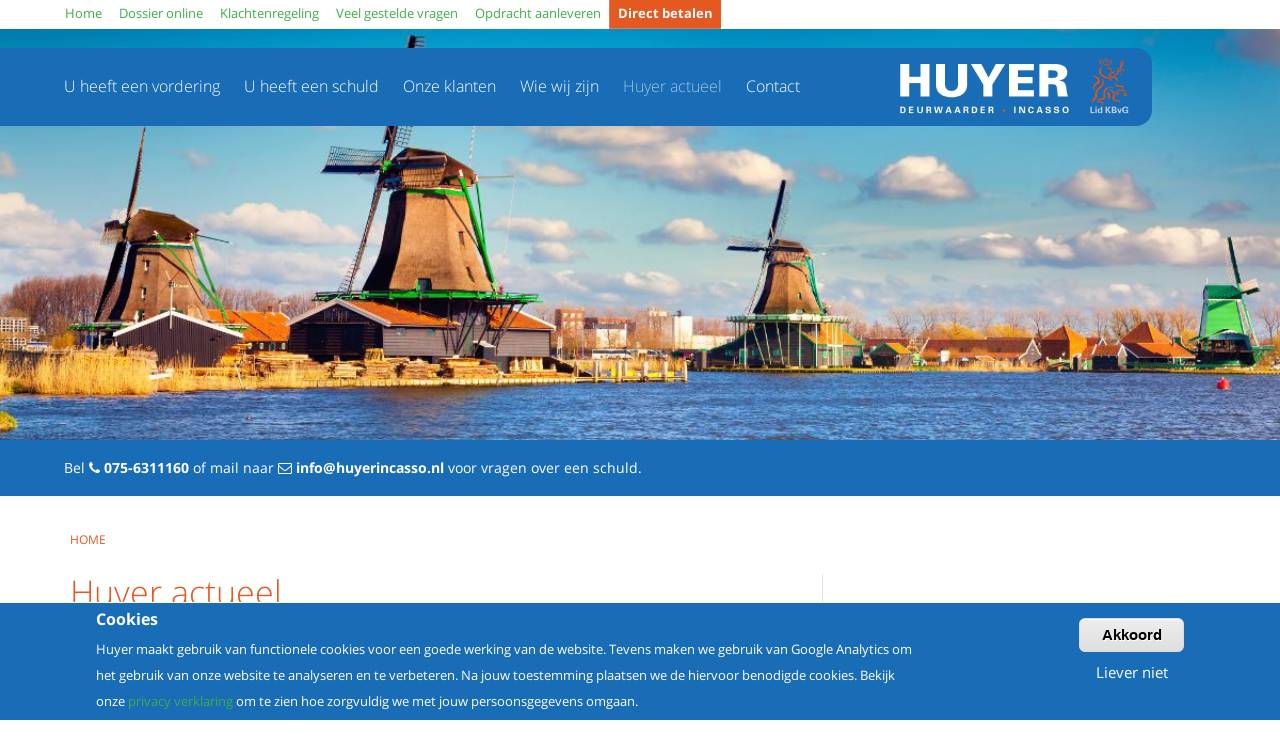

--- FILE ---
content_type: text/html; charset=utf-8
request_url: https://www.huyerincasso.nl/nieuws?page=9
body_size: 7282
content:
<!DOCTYPE html>
<html lang="nl">
<head>
<title>Huyer actueel | Huyer Incasso</title>
<meta name="viewport" content="width=device-width, initial-scale=1"/>
<meta http-equiv="Content-Type" content="text/html; charset=utf-8" />
<link rel="shortcut icon" href="https://www.huyerincasso.nl/sites/huyerincasso.nl/themes/moretaste/favicon.ico" type="image/vnd.microsoft.icon" />
<!--[if IE]>
	<meta http-equiv="X-UA-Compatible" content="IE=edge,chrome=1" />
	<meta http-equiv="imagetoolbar" content="no" />
<![endif]-->
<link type="text/css" rel="stylesheet" href="https://www.huyerincasso.nl/sites/huyerincasso.nl/files/css/css_Z_KQyXTcIGmFPRfGZOOTJ1xsEckXlqMhF53CkTgnOVA.css" media="all" />
<link type="text/css" rel="stylesheet" href="https://www.huyerincasso.nl/sites/huyerincasso.nl/files/css/css_C1rIXDQtlfyrr6L1-iDpHC9t_RFjjSzhFdXSfF1fAVU.css" media="all" />
<link type="text/css" rel="stylesheet" href="https://www.huyerincasso.nl/sites/huyerincasso.nl/files/css/css_dkqi5FrBdd5Fhh1DM3eVfyZlmm9osffS302QgYQAG5Y.css" media="all" />
<link type="text/css" rel="stylesheet" href="https://www.huyerincasso.nl/sites/huyerincasso.nl/files/css/css_Lp9ZAKKVSWA5fP21z8o05gN91cTmcqNjCJXk_JMYjEc.css" media="all" />
<link type="text/css" rel="stylesheet" href="https://www.huyerincasso.nl/sites/huyerincasso.nl/files/css/css_PaRsOADzE-XmEjDL0a8DdygvVza2GcFvSupuKt84V9Y.css" media="print" />

<!--[if lte IE 8]>
<link type="text/css" rel="stylesheet" href="https://www.huyerincasso.nl/sites/huyerincasso.nl/themes/moretaste/css/ie.css?py8sky" media="all" />
<![endif]-->
<script type="text/javascript" src="https://www.huyerincasso.nl/sites/huyerincasso.nl/files/js/js_eMjZ6Z1kKo5sjySRbJdvIkCHugjVCdO-e3tY-M9KsqE.js"></script>
<script type="text/javascript" src="https://www.huyerincasso.nl/sites/huyerincasso.nl/files/js/js_H7q2xORKmR9AN8Qx5spKEIBp7R_wG2apAswJoCUZY7I.js"></script>
<script type="text/javascript" src="https://www.huyerincasso.nl/sites/huyerincasso.nl/files/js/js_jD_NWfEMhQ2nJ6BTC1ib_HhHyQaSYbqHz9p804bTLe0.js"></script>
<script type="text/javascript">
<!--//--><![CDATA[//><!--
function euCookieComplianceLoadScripts() {}
//--><!]]>
</script>
<script type="text/javascript">
<!--//--><![CDATA[//><!--
var eu_cookie_compliance_cookie_name = "";
//--><!]]>
</script>
<script type="text/javascript" src="https://www.huyerincasso.nl/sites/huyerincasso.nl/files/js/js_GvT2gnEsUflVnWNki8oDbXVOEJ_HVn_tW8wIZfgVQaM.js"></script>
<script type="text/javascript">
<!--//--><![CDATA[//><!--
var _gaq = _gaq || [];_gaq.push(["_setAccount", "UA-47534021-1"]);if (!Drupal.eu_cookie_compliance.hasAgreed()){window['ga-disable-UA-47534021-1'] = true};_gaq.push(["_trackPageview"]);(function() {var ga = document.createElement("script");ga.type = "text/javascript";ga.async = true;ga.src = "https://www.huyerincasso.nl/sites/huyerincasso.nl/files/googleanalytics/ga.js?py8sky";var s = document.getElementsByTagName("script")[0];s.parentNode.insertBefore(ga, s);})();
//--><!]]>
</script>
<script type="text/javascript" src="https://www.huyerincasso.nl/sites/huyerincasso.nl/files/js/js_H0bzxEoJ-YuAXMg5oYVKlFzHLdUWa7fDkVYH5fponpk.js"></script>
<script type="text/javascript">
<!--//--><![CDATA[//><!--
jQuery.extend(Drupal.settings, {"basePath":"\/","pathPrefix":"","ajaxPageState":{"theme":"moretaste","theme_token":"MOVtf9Mkd6O6i6pqyXj60LvGKAcXFDbAPr8z2no-J84","js":{"sites\/all\/modules\/lightbox2\/js\/lightbox.js":1,"sites\/huyerincasso.nl\/modules\/jquery_update\/replace\/jquery\/1.5\/jquery.min.js":1,"misc\/jquery.once.js":1,"misc\/drupal.js":1,"sites\/huyerincasso.nl\/modules\/jquery_update\/replace\/ui\/external\/jquery.cookie.js":1,"public:\/\/languages\/nl_IozFy4JByZC_VBAm0D6SPJQvzRTJLH40uVZhDPP6T20.js":1,"0":1,"1":1,"sites\/huyerincasso.nl\/modules\/eu_cookie_compliance\/js\/eu_cookie_compliance.js":1,"sites\/all\/modules\/google_analytics\/googleanalytics.js":1,"2":1,"sites\/huyerincasso.nl\/themes\/moretaste\/js\/magic.js":1},"css":{"modules\/system\/system.base.css":1,"modules\/system\/system.menus.css":1,"modules\/system\/system.messages.css":1,"modules\/system\/system.theme.css":1,"sites\/all\/modules\/date\/date_api\/date.css":1,"sites\/all\/modules\/lightbox2\/css\/lightbox.css":1,"sites\/huyerincasso.nl\/themes\/moretaste\/css\/site.css":1,"sites\/huyerincasso.nl\/themes\/moretaste\/css\/print.css":1,"sites\/huyerincasso.nl\/themes\/moretaste\/css\/ie.css":1}},"lightbox2":{"rtl":"0","file_path":"\/(\\w\\w\/)public:\/","default_image":"\/sites\/all\/modules\/lightbox2\/images\/brokenimage.jpg","border_size":10,"font_color":"000","box_color":"fff","top_position":"","overlay_opacity":"0.8","overlay_color":"000","disable_close_click":1,"resize_sequence":0,"resize_speed":400,"fade_in_speed":400,"slide_down_speed":600,"use_alt_layout":0,"disable_resize":0,"disable_zoom":0,"force_show_nav":0,"show_caption":1,"loop_items":0,"node_link_text":"View Image Details","node_link_target":"_blank","image_count":"Image !current of !total","video_count":"Video !current of !total","page_count":"Page !current of !total","lite_press_x_close":"press \u003Ca href=\u0022#\u0022 onclick=\u0022hideLightbox(); return FALSE;\u0022\u003E\u003Ckbd\u003Ex\u003C\/kbd\u003E\u003C\/a\u003E to close","download_link_text":"","enable_login":false,"enable_contact":false,"keys_close":"c x 27","keys_previous":"p 37","keys_next":"n 39","keys_zoom":"z","keys_play_pause":"32","display_image_size":"original","image_node_sizes":"()","trigger_lightbox_classes":"","trigger_lightbox_group_classes":"","trigger_slideshow_classes":"","trigger_lightframe_classes":"","trigger_lightframe_group_classes":"","custom_class_handler":0,"custom_trigger_classes":"","disable_for_gallery_lists":true,"disable_for_acidfree_gallery_lists":true,"enable_acidfree_videos":true,"slideshow_interval":5000,"slideshow_automatic_start":true,"slideshow_automatic_exit":true,"show_play_pause":true,"pause_on_next_click":false,"pause_on_previous_click":true,"loop_slides":false,"iframe_width":600,"iframe_height":400,"iframe_border":1,"enable_video":0},"eu_cookie_compliance":{"popup_enabled":1,"popup_agreed_enabled":0,"popup_hide_agreed":0,"popup_clicking_confirmation":false,"popup_scrolling_confirmation":false,"popup_html_info":"\u003Cdiv\u003E\n  \u003Cdiv class =\u0022popup-content info\u0022\u003E\n    \u003Cdiv id=\u0022popup-text\u0022\u003E\n      \u003Ch2\u003ECookies\u003C\/h2\u003E\n\u003Cp\u003EHuyer maakt gebruik van functionele cookies voor een goede werking van de website. Tevens maken we gebruik van Google Analytics om het gebruik van onze website te analyseren en te verbeteren. Na jouw toestemming plaatsen we de hiervoor benodigde cookies. Bekijk onze \u003Ca href=\u0022\/privacy\u0022\u003Eprivacy verklaring\u003C\/a\u003E om te zien hoe zorgvuldig we met jouw persoonsgegevens omgaan.\u003C\/p\u003E\n                \u003C\/div\u003E\n    \u003Cdiv id=\u0022popup-buttons\u0022\u003E\n      \u003Cbutton type=\u0022button\u0022 class=\u0022agree-button eu-cookie-compliance-secondary-button\u0022\u003EAkkoord\u003C\/button\u003E\n              \u003Cbutton type=\u0022button\u0022 class=\u0022decline-button eu-cookie-compliance-default-button\u0022 \u003ELiever niet\u003C\/button\u003E\n          \u003C\/div\u003E\n  \u003C\/div\u003E\n\u003C\/div\u003E","use_mobile_message":false,"mobile_popup_html_info":"\u003Cdiv\u003E\n  \u003Cdiv class =\u0022popup-content info\u0022\u003E\n    \u003Cdiv id=\u0022popup-text\u0022\u003E\n                      \u003C\/div\u003E\n    \u003Cdiv id=\u0022popup-buttons\u0022\u003E\n      \u003Cbutton type=\u0022button\u0022 class=\u0022agree-button eu-cookie-compliance-secondary-button\u0022\u003EAkkoord\u003C\/button\u003E\n              \u003Cbutton type=\u0022button\u0022 class=\u0022decline-button eu-cookie-compliance-default-button\u0022 \u003ELiever niet\u003C\/button\u003E\n          \u003C\/div\u003E\n  \u003C\/div\u003E\n\u003C\/div\u003E\n","mobile_breakpoint":"768","popup_html_agreed":"\u003Cdiv\u003E\n  \u003Cdiv class =\u0022popup-content agreed\u0022\u003E\n    \u003Cdiv id=\u0022popup-text\u0022\u003E\n      \u003Ch2\u003EThank you for accepting cookies\u003C\/h2\u003E\n\u003Cp\u003EYou can now hide this message or find out more about cookies.\u003C\/p\u003E\n    \u003C\/div\u003E\n    \u003Cdiv id=\u0022popup-buttons\u0022\u003E\n      \u003Cbutton type=\u0022button\u0022 class=\u0022hide-popup-button eu-cookie-compliance-hide-button\u0022\u003EHide\u003C\/button\u003E\n              \u003Cbutton type=\u0022button\u0022 class=\u0022find-more-button eu-cookie-compliance-more-button-thank-you\u0022 \u003EMore info\u003C\/button\u003E\n          \u003C\/div\u003E\n  \u003C\/div\u003E\n\u003C\/div\u003E","popup_use_bare_css":1,"popup_height":"auto","popup_width":0,"popup_delay":1000,"popup_link":"\/privacy","popup_link_new_window":0,"popup_position":null,"popup_language":"nl","store_consent":false,"better_support_for_screen_readers":0,"reload_page":0,"domain":"","popup_eu_only_js":0,"cookie_lifetime":"100","cookie_session":false,"disagree_do_not_show_popup":0,"method":"opt_in","whitelisted_cookies":"","withdraw_markup":"\u003Cbutton type=\u0022button\u0022 class=\u0022eu-cookie-withdraw-tab\u0022\u003EPrivacy settings\u003C\/button\u003E\n\u003Cdiv class=\u0022eu-cookie-withdraw-banner\u0022\u003E\n  \u003Cdiv class=\u0022popup-content info\u0022\u003E\n    \u003Cdiv id=\u0022popup-text\u0022\u003E\n      \u003Ch2\u003EWe use cookies on this site to enhance your user experience\u003C\/h2\u003E\n\u003Cp\u003EYou have given your consent for us to set cookies.\u003C\/p\u003E\n    \u003C\/div\u003E\n    \u003Cdiv id=\u0022popup-buttons\u0022\u003E\n      \u003Cbutton type=\u0022button\u0022 class=\u0022eu-cookie-withdraw-button\u0022\u003EWithdraw consent\u003C\/button\u003E\n    \u003C\/div\u003E\n  \u003C\/div\u003E\n\u003C\/div\u003E\n","withdraw_enabled":false},"googleanalytics":{"trackOutbound":1,"trackMailto":1,"trackDownload":1,"trackDownloadExtensions":"7z|aac|arc|arj|asf|asx|avi|bin|csv|doc|exe|flv|gif|gz|gzip|hqx|jar|jpe?g|js|mp(2|3|4|e?g)|mov(ie)?|msi|msp|pdf|phps|png|ppt|qtm?|ra(m|r)?|sea|sit|tar|tgz|torrent|txt|wav|wma|wmv|wpd|xls|xml|z|zip"}});
//--><!]]>
</script>
</head>
<body class="not-front one-sidebar sidebar-first page-nieuws section-nieuwspa lang-nl"  ontouchstart="">
<h2 class="hideme">Huyer actueel | Huyer Incasso</h2>
    <!-- CONTAINER -->
<div class="container wrapper">
<a href="#" class="navicon">&#x2261;<span>Menu</span></a>
<!-- HEADER -->
<header>
<div class="rowr">
<!-- BRANDING -->
<div class="branding colr">
<!-- LOGO -->
<a href="/" title="Home" rel="home" class="logo">
<img src="https://www.huyerincasso.nl/sites/huyerincasso.nl/themes/moretaste/logo.png" alt="Home" />
</a>
<!-- SITE NAME -->
<span class="site-name">
<a href="/" title="Home" rel="home">Huyer Incasso</a>
</span>
<!-- SLOGAN -->
<span class="slogan">
Deurwaarder en incasso
</span>
</div><!-- /BRANDING -->
<!-- CONTENT HEADER -->
<div class="colr content-header">
<!-- REGION -->
	
<div class="region region-header">
<!-- BLOCK -->
<section id="block-menu-menu-top-menu" class="colr block block-menu">
<div class="container">
<h2 class="block-title">Top menu</h2>
<!-- BLOCK CONTENT -->
<div class="content">
<ul class="menu"><li class="first leaf"><a href="/home" title="">Home</a></li>
<li class="leaf"><a href="/dossier-online" title="">Dossier online</a></li>
<li class="leaf"><a href="/klachtenregeling" title="">Klachtenregeling</a></li>
<li class="leaf"><a href="/schuld/veelgestelde-vragen" title="">Veel gestelde vragen</a></li>
<li class="leaf"><a href="/factuur-indienen" title="">Opdracht aanleveren</a></li>
<li class="last leaf"><a href="/direct-betalen" title="">Direct betalen</a></li>
</ul></div><!-- /BLOCK CONTENT-->
</div><!-- /BLOCK CONTAINER-->
</section><!-- /BLOCK -->
<!-- BLOCK -->
<section id="block-views-fields-block" class="colr block block-views">
<div class="container">
<h4 class="hideme">Huyer actueel</h4>
<!-- BLOCK CONTENT -->
<div class="content">
<!-- VIEW -->
<div class="view view-fields view-id-fields view-display-id-block view-dom-id-2b5bd3caba7aedddb75dcbaf41c06cc5">
<div class="view-empty">
<img width="1200" height="385" alt="" src="/sites/huyerincasso.nl/files/huyer-default.jpg" /></div>

</div><!-- /VIEW -->
</div><!-- /BLOCK CONTENT-->
</div><!-- /BLOCK CONTAINER-->
</section><!-- /BLOCK -->
<!-- BLOCK -->
<section id="block-block-3" class="colr block block-block">
<div class="container">
<h2 class="block-title">Direct contact</h2>
<!-- BLOCK CONTENT -->
<div class="content">
<p>Bel <span class="call"><i class="fa fa-phone"></i> <strong>075-6311160</strong></span> of mail naar <span class="mail"><i class="fa fa-envelope-o"></i> <a href="mailto:info@huyerincasso.nl">info@huyerincasso.nl</a></span> voor vragen over een schuld.</p>
</div><!-- /BLOCK CONTENT-->
</div><!-- /BLOCK CONTAINER-->
</section><!-- /BLOCK -->
</div><!-- /REGION -->
</div><!-- /CONTENT HEADER -->
</div><!-- /ROWR -->
</header><!-- /HEADER -->
<!-- MAIN MENU -->
<nav class=" colr mainmenu">
<div class="content">
<h2>Main  navigation</h2><ul class="mainnav nav"><li class="menu-609 first"><a href="/deurwaarder-inschakelen">U heeft een vordering</a></li>
<li class="menu-610"><a href="/schuld">U heeft een schuld</a></li>
<li class="menu-599"><a href="/klanten">Onze klanten</a></li>
<li class="menu-641"><a href="/wie-wij-zijn">Wie wij zijn</a></li>
<li class="menu-461 active-trail active"><a href="/nieuws" title="" class="active-trail active">Huyer actueel</a></li>
<li class="menu-564 last"><a href="/contact">Contact</a></li>
</ul></div>
</nav>

<!-- MAIN -->
<section role="main" id="content" class="main">
<div class="content">
<!-- BREADCRUMB -->
<div class="rowr breadcrumb">
<h2 class="element-invisible">You are here</h2><div class="breadcrumb"><a href="/">Home</a></div>
</div>
<!-- CONTENT WRAPPER -->
<div class="rowr">
<div class="colr content-main"><!-- MAIN CONTENT -->
<h1>Huyer actueel</h1>
<div class="tabs"></div>
<!-- REGION -->
	
<div class="region region-content">
<!-- BLOCK -->
<section id="block-system-main" class="colr block block-system">
<div class="container">
<h4 class="hideme">Huyer actueel</h4>
<!-- BLOCK CONTENT -->
<div class="content">
<!-- VIEW -->
<div class="view view-news view-id-news view-display-id-page view-dom-id-ae3f2cb42127059daaf20fc0fb249896">
<!-- VIEW CONTENT -->
<div class="rowr view-content">
<!-- VIEW ITEM -->
<div class="colr views-row views-row-1 views-row-odd views-row-first">
  
  <div class="views-field views-field-title">        <h3 class="field-content"><a href="/nieuws/2017/09/laagste-aantal-faillissementen-na-2000">Laagste aantal faillissementen na 2000</a></h3>  </div>  
  <div class="views-field views-field-body">        <div class="field-content"><p>Het aantal failliet verklaarde bedrijven is verder gedaald. In augustus 2017 zijn er 39 bedrijven minder failliet verklaard dan in juli, meldt het CBS. Het aantal faillissementen bereikte het laagste niveau in deze eeuw. De meeste faillissementen in augustus zijn uitgesproken in de handel.</p></div>  </div>  
  <div class="views-field views-field-view-node">        <p class="field-content"><a href="/nieuws/2017/09/laagste-aantal-faillissementen-na-2000">Lees meer</a></p>  </div></div><!-- /VIEW ITEM -->
<!-- VIEW ITEM -->
<div class="colr views-row views-row-2 views-row-even">
  
  <div class="views-field views-field-title">        <h3 class="field-content"><a href="/nieuws/2017/09/ontdek-op-welke-manier-jij-jouw-onderneming-beste-kunt-financieren">Ontdek op welke manier jij jouw onderneming het beste kunt financieren</a></h3>  </div>  
  <div class="views-field views-field-body">        <div class="field-content"><p>De financieringswijzer helpt je op weg</p>
<p>De <a href="https://www.nationalefinancieringswijzer.nl/over-de-nationale-financieringswijzer" rel="nofollow noopener" target="_blank">Nationale Financieringswijzer </a>is een online wegwijzer voor ondernemers die zich oriënteren op het aanvragen van financiering voor hun onderneming.</p></div>  </div>  
  <div class="views-field views-field-view-node">        <p class="field-content"><a href="/nieuws/2017/09/ontdek-op-welke-manier-jij-jouw-onderneming-beste-kunt-financieren">Lees meer</a></p>  </div></div><!-- /VIEW ITEM -->
<!-- VIEW ITEM -->
<div class="colr views-row views-row-3 views-row-odd">
  
  <div class="views-field views-field-title">        <h3 class="field-content"><a href="/nieuws/2017/09/wat-zijn-taken-van-curator-bewindvoerder-of-mentor">Wat zijn de taken van een curator, bewindvoerder of mentor?</a></h3>  </div>  
  <div class="views-field views-field-body">        <div class="field-content"><div>
<p>Een curator, beschermingsbewindvoerder of mentor neemt beslissingen voor de persoon die onder curatele, beschermingsbewind of mentorschap staat.</p></div></div>  </div>  
  <div class="views-field views-field-view-node">        <p class="field-content"><a href="/nieuws/2017/09/wat-zijn-taken-van-curator-bewindvoerder-of-mentor">Lees meer</a></p>  </div></div><!-- /VIEW ITEM -->
<!-- VIEW ITEM -->
<div class="colr views-row views-row-4 views-row-even">
  
  <div class="views-field views-field-title">        <h3 class="field-content"><a href="/nieuws/2017/09/zestien-zaken-digitaal-ingediend-in-eerste-week-kei">Zestien zaken digitaal ingediend in eerste week KEI</a></h3>  </div>  
  <div class="views-field views-field-body">        <div class="field-content"><p>De oogst van de eerste week van KEI civiel 1.0 is zestien zaken. Dat laat de Raad voor de rechtspraak weten. Sinds 1 september is digitaal procederen verplicht bij de rechtbanken Midden-Nederland en Gelderland in handelszaken met een belang van meer dan 25.000 euro.</p></div>  </div>  
  <div class="views-field views-field-view-node">        <p class="field-content"><a href="/nieuws/2017/09/zestien-zaken-digitaal-ingediend-in-eerste-week-kei">Lees meer</a></p>  </div></div><!-- /VIEW ITEM -->
<!-- VIEW ITEM -->
<div class="colr views-row views-row-5 views-row-odd">
  
  <div class="views-field views-field-title">        <h3 class="field-content"><a href="/nieuws/2017/09/europees-hof-verwerpt-recordboete-voor-chipfabrikant-intel">Europees Hof verwerpt recordboete voor chipfabrikant Intel</a></h3>  </div>  
  <div class="views-field views-field-body">        <div class="field-content"><p>Het Europees Hof van Justitie in Luxemburg heeft een recordboete van ruim een miljard euro voor chipfabrikant Intel uit 2009 naar de prullenmand verwezen. De zaak moet door een lagere rechter opnieuw worden bekeken.</p></div>  </div>  
  <div class="views-field views-field-view-node">        <p class="field-content"><a href="/nieuws/2017/09/europees-hof-verwerpt-recordboete-voor-chipfabrikant-intel">Lees meer</a></p>  </div></div><!-- /VIEW ITEM -->
<!-- VIEW ITEM -->
<div class="colr views-row views-row-6 views-row-even">
  
  <div class="views-field views-field-title">        <h3 class="field-content"><a href="/nieuws/2017/09/nauwelijks-verschil-tussen-kantonrechter-en-civiele-rechter">Nauwelijks verschil tussen kantonrechter en civiele rechter</a></h3>  </div>  
  <div class="views-field views-field-body">        <div class="field-content"><p><span>Traditioneel beeld achterhaald</span></p></div>  </div>  
  <div class="views-field views-field-view-node">        <p class="field-content"><a href="/nieuws/2017/09/nauwelijks-verschil-tussen-kantonrechter-en-civiele-rechter">Lees meer</a></p>  </div></div><!-- /VIEW ITEM -->
<!-- VIEW ITEM -->
<div class="colr views-row views-row-7 views-row-odd views-row-last">
  
  <div class="views-field views-field-title">        <h3 class="field-content"><a href="/nieuws/2017/09/schaf-terugwerkende-kracht-faillissement-af">Schaf terugwerkende kracht faillissement af</a></h3>  </div>  
  <div class="views-field views-field-body">        <div class="field-content"><p>De terugwerkende kracht van faillietverklaring moet worden afgeschaft. Dit schrijft de Koninklijke Notariële Beroepsorganisatie (KNB) aan de Tweede Kamer. Met haar brief reageert de KNB op het wetsvoorstel modernisering faillissementsprocedure dat in juni bij de Tweede Kamer is ingediend. Het wetsvoorstel beoogt onder meer een <em>real time</em> actueel Centraal Insolventieregister (CIR).</p></div>  </div>  
  <div class="views-field views-field-view-node">        <p class="field-content"><a href="/nieuws/2017/09/schaf-terugwerkende-kracht-faillissement-af">Lees meer</a></p>  </div></div><!-- /VIEW ITEM -->
</div><!-- VIEW CONTENT -->
<h2 class="element-invisible">Pages</h2><div class="item-list"><ul class="pager"><li class="pager-first first"><a title="Ga naar de eerste pagina" href="/nieuws">« eerste</a></li>
<li class="pager-previous"><a title="Ga naar de vorige pagina" href="/nieuws?page=8">‹ vorige</a></li>
<li class="pager-ellipsis">…</li>
<li class="pager-item"><a title="Go to page 6" href="/nieuws?page=5">6</a></li>
<li class="pager-item"><a title="Go to page 7" href="/nieuws?page=6">7</a></li>
<li class="pager-item"><a title="Go to page 8" href="/nieuws?page=7">8</a></li>
<li class="pager-item"><a title="Go to page 9" href="/nieuws?page=8">9</a></li>
<li class="pager-current">10</li>
<li class="pager-item"><a title="Go to page 11" href="/nieuws?page=10">11</a></li>
<li class="pager-item"><a title="Go to page 12" href="/nieuws?page=11">12</a></li>
<li class="pager-item"><a title="Go to page 13" href="/nieuws?page=12">13</a></li>
<li class="pager-item"><a title="Go to page 14" href="/nieuws?page=13">14</a></li>
<li class="pager-ellipsis">…</li>
<li class="pager-next"><a title="Ga naar de volgende pagina" href="/nieuws?page=10">volgende › </a></li>
<li class="pager-last last"><a title="Ga naar de laatste pagina" href="/nieuws?page=23">laatste » </a></li>
</ul></div>
</div><!-- /VIEW -->
</div><!-- /BLOCK CONTENT-->
</div><!-- /BLOCK CONTAINER-->
</section><!-- /BLOCK -->
</div><!-- /REGION -->
</div><!-- /MAIN CONTENT -->
<!-- ASIDE MAIN -->
<aside class="colr sidebar-first ">
<h2 class="hideme">Sidebar main</h2>
<!-- REGION -->
	
<div class="region region-sidebar-first">
<!-- BLOCK -->
<section id="block-block-4" class="colr block block-block">
<div class="container">
<h4 class="hideme">Huyer actueel</h4>
<!-- BLOCK CONTENT -->
<div class="content">
<p>P. Lieftinckweg 32a<br />1505 HX Zaandam<br />T: <strong>075-6123861</strong> (opdrachtgevers)<br />F: 075-6313558<br /><a href="mailto:info@huyerincasso.nl">info@huyerincasso.nl</a></p>
<p>Postbus 2090<br />1500 GB Zaandam</p></div><!-- /BLOCK CONTENT-->
</div><!-- /BLOCK CONTAINER-->
</section><!-- /BLOCK -->
</div><!-- /REGION -->
</aside><!-- /ASIDE MAIN -->
</div>
</div>
</section><!-- /CONTENT-MAIN-->
<!-- SHOWCASES -->
<section class="rowr showcases">
<h2 class="hideme">Showcases</h2>
<div class="rowr">
<!-- REGION -->
	
<div class="region region-showcases">
<!-- BLOCK -->
<section id="block-views-promoted-block" class="colr block block-views">
<div class="container">
<h4 class="hideme">Huyer actueel</h4>
<!-- BLOCK CONTENT -->
<div class="content">
<!-- VIEW -->
<div class="view view-promoted view-id-promoted view-display-id-block view-dom-id-2594dfc24298753fd78834db63c159e4">
<!-- VIEW CONTENT -->
<div class="rowr view-content">
<!-- VIEW ITEM -->
<div class="colr views-row views-row-1 views-row-odd views-row-first view-section-vorder">
  
  <div class="views-field views-field-title">        <h3 class="field-content"><a href="/vordering-indienen">Vordering Indienen?</a></h3>  </div>  
  <div class="views-field views-field-body">        <div class="field-content">U heeft klanten die niet betalen, maar wel kunnen betalen. Als deurwaarderskantoor met incassobureau zorgen wij voor de incasso van vorderingen. Huyer deurwaarder en incasso zorgt ervoor dat uw debiteur wel betaalt.</div>  </div>  
  <div class="views-field views-field-view-node">        <p class="field-content"><a href="/vordering-indienen">Lees meer</a></p>  </div></div><!-- /VIEW ITEM -->
<!-- VIEW ITEM -->
<div class="colr views-row views-row-2 views-row-even view-section-online">
  
  <div class="views-field views-field-title">        <h3 class="field-content"><a href="/online-betalen">Betalingsregeling Treffen?</a></h3>  </div>  
  <div class="views-field views-field-body">        <div class="field-content"><p>U heeft een aanmaningsbrief van ons ontvangen? Het genoemde bedrag in de brief kunt u via <a href="https://dossieronline.huyerincasso.nl/huy/live/deblite/index.php" target="_blank">Direct betalen</a> onder vermelding van uw dossiernummer via Ideal aan ons overmaken.</p></div>  </div>  
  <div class="views-field views-field-view-node">        <p class="field-content"><a href="/online-betalen">Lees meer</a></p>  </div></div><!-- /VIEW ITEM -->
<!-- VIEW ITEM -->
<div class="colr views-row views-row-3 views-row-odd views-row-last view-section-dossie">
  
  <div class="views-field views-field-title">        <h3 class="field-content"><a href="/dossier-online">Online dossier inzage</a></h3>  </div>  
  <div class="views-field views-field-body">        <div class="field-content"><p>Huyer deurwaarder &amp; incasso heeft een nieuw online platform voor opdrachtgevers, schuldenaren, werkgevers en eisers ontwikkeld. De nieuwe omgeving is vereenvoudigd en overzichtelijker. In deze omgeving kunt u al uw dossiers raadplegen. U ziet in één oog opslag hoe het o.a.</p></div>  </div>  
  <div class="views-field views-field-view-node">        <p class="field-content"><a href="/dossier-online">Lees meer</a></p>  </div></div><!-- /VIEW ITEM -->
</div><!-- VIEW CONTENT -->

</div><!-- /VIEW -->
</div><!-- /BLOCK CONTENT-->
</div><!-- /BLOCK CONTAINER-->
</section><!-- /BLOCK -->
</div><!-- /REGION -->
</div>
</section><!-- /SHOWCASES -->
<!-- FOOTER -->
<footer>
<div class="rowr">
<!-- REGION -->
<div class="rowr region region-footer">
<!-- BLOCK -->
<section id="block-block-6" class="colr block block-block">
<div class="container">
<h4 class="hideme">Huyer actueel</h4>
<!-- BLOCK CONTENT -->
<div class="content">
<div class="follow-links clearfix">
  <span class="follow-link-wrapper follow-link-wrapper-facebook"><a title="Follow Huyer Incasso on Facebook" class="follow-link follow-link-facebook" href="https://www.facebook.com/huyerincasso/"><i class="fa fa-facebook"></i><span class="txt">Facebook</span></a></span><br /><span class="follow-link-wrapper follow-link-wrapper-linkedin"><a title="Follow Huyer Incasso on LinkedIn" class="follow-link follow-link-linkedin" href="https://www.linkedin.com/company/huyer-deurwaarder-en-incasso"><i class="fa fa-linkedin"></i><span class="txt">LinkedIn</span></a></span>
</div>
</div><!-- /BLOCK CONTENT-->
</div><!-- /BLOCK CONTAINER-->
</section><!-- /BLOCK -->
<!-- BLOCK -->
<section id="block-menu-menu-footer-menu" class="colr block block-menu">
<div class="container">
<h2 class="block-title">Footer menu</h2>
<!-- BLOCK CONTENT -->
<div class="content">
<ul class="menu"><li class="first leaf"><a href="/" title="">Home</a></li>
<li class="leaf"><a href="/dossier-online">Dossier online</a></li>
<li class="leaf"><a href="/klachtenregeling">Klachtenregeling</a></li>
<li class="leaf"><a href="/disclaimer">Disclaimer</a></li>
<li class="leaf"><a href="/privacyverklaring">Privacy</a></li>
<li class="last leaf"><a href="/voorwaarden">Voorwaarden</a></li>
</ul></div><!-- /BLOCK CONTENT-->
</div><!-- /BLOCK CONTAINER-->
</section><!-- /BLOCK -->
</div><!-- /FOOTER -->
</div>
<!-- REGION -->
	
<div class="region region-credits">
<!-- BLOCK -->
<section id="block-block-1" class="colr block block-block">
<div class="container">
<h4 class="hideme">Huyer actueel</h4>
<!-- BLOCK CONTENT -->
<div class="content">
<p>Template <a href="http://www.moretaste.nl">moretaste.nl</a>, website development en hosting <a href="http://www.comphaan.nl">comphaan.nl</a></p>
</div><!-- /BLOCK CONTENT-->
</div><!-- /BLOCK CONTAINER-->
</section><!-- /BLOCK -->
</div><!-- /REGION -->
</footer>
</div><!-- /CONTAINER -->  <script type="text/javascript" src="https://www.huyerincasso.nl/sites/all/modules/lightbox2/js/lightbox.js?1768934998"></script>
</body>
</html>


--- FILE ---
content_type: text/css
request_url: https://www.huyerincasso.nl/sites/huyerincasso.nl/files/css/css_Lp9ZAKKVSWA5fP21z8o05gN91cTmcqNjCJXk_JMYjEc.css
body_size: 36291
content:
article,aside,details,figcaption,figure,footer,header,hgroup,main,nav,section,summary{display:block;}audio,canvas,progress,video{display:inline-block;vertical-align:baseline;}audio:not([controls]){display:none;height:0;}[hidden],template{display:none;}body{margin:0;}a{background:transparent;}a:active,a:hover{outline:0;}abbr[title]{border-bottom:1px dotted;}b,strong{font-weight:bold;}dfn{font-style:italic;}hr{-moz-box-sizing:content-box;box-sizing:content-box;height:0;}code,kbd,pre,samp{font-family:monospace,serif;font-size:1em;}pre{white-space:pre-wrap;}q{quotes:"\201C" "\201D" "\2018" "\2019";}sub,sup{font-size:75%;line-height:0;position:relative;vertical-align:baseline;}sup{top:-0.5em;}sub{bottom:-0.25em;}img{border:0;}svg:not(:root){overflow:hidden;}figure{margin:0;}hr{-moz-box-sizing:content-box;box-sizing:content-box;height:0;}pre{overflow:auto;}legend{border:0;padding:0;}button,input,optgroup,select,textarea{color:inherit;font:inherit;margin:0;}button{overflow:visible;}button,select{text-transform:none;}button,html input[type="button"],input[type="reset"],input[type="submit"]{-webkit-appearance:button;cursor:pointer;}button[disabled],html input[disabled]{cursor:default;}button::-moz-focus-inner,input::-moz-focus-inner{border:0;padding:0;}input{line-height:normal;}input[type="checkbox"],input[type="radio"]{box-sizing:border-box;padding:0;}input[type="number"]::-webkit-inner-spin-button,input[type="number"]::-webkit-outer-spin-button{height:auto;}input[type="search"]{-webkit-appearance:textfield;-moz-box-sizing:content-box;-webkit-box-sizing:content-box;box-sizing:content-box;}input[type="search"]::-webkit-search-cancel-button,input[type="search"]::-webkit-search-decoration{-webkit-appearance:none;}textarea{overflow:auto;}optgroup{font-weight:bold;}table{border-collapse:collapse;border-spacing:0;}
html{-webkit-box-sizing:border-box;-moz-box-sizing:border-box;box-sizing:border-box;}*,*:before,*:after{-webkit-box-sizing:inherit;-moz-box-sizing:inherit;box-sizing:inherit;}br,ul + ul,ol + li,li + *,li a + *,hr + *,.container,header + *,section + *,.rowr,.content,.region{margin:0;}* + *,p + p,ul + p,ol + p,blockquote + p,.view-header :first-child{margin:1.5em 0 0 0;}div :first-child,.tabs{margin:0;}html{font-family:'Open Sans',sans-serif;font-size:87.5%;font-weight:normal;font-style:normal;line-height:1.65;overflow-y:scroll;width:100%;height:100%;-ms-text-size-adjust:100%;-webkit-text-size-adjust:100%;-webkit-overflow-scrolling:touch;}@media only screen and (min-width:48em){html{font-size:100%;}}body,header,section,article,footer,aside,nav,address{color:#5a5a5a;}section,header,footer{position:relative;margin:0;border:none;}h1,h2,h3,h4,h5,h6,.h1,.h2,.h3,.h4,.h5,.h6{line-height:1.1;margin:1.5em 0 0 0;word-spacing:normal;}h2:first-child{margin-top:1em;}h1,.h1{font-size:2.1em;font-weight:300;color:inherit;color:#e45922;}p.h1{font-weight:300;}h2,.h2{font-size:2.1em;font-weight:300;color:inherit;color:#e45922;}.content-main h2{font-size:1.5em;}h3,.h3{font-size:1.25em;font-weight:400;color:inherit;color:#3888c5;}h4,.h4{font-size:1.1em;font-weight:300;color:inherit;}h5,.h5{font-size:.875em;font-weight:300;color:inherit;}h6,.h6{font-size:.75em;font-weight:300;color:inherit;}body h1 a,body .h1 a{color:#e45922;border-width:0;}body h2 a,body .h2 a{color:#e45922;border-width:0;}body h3 a,body .h3 a{color:#e45922;border-width:0;;}body h4 a,body .h4 a{color:#e45922;border-width:0;}body h5 a,body .h5 a{color:#e45922;border-width:0;}body h6 a,body .h6 a{color:#e45922;border-width:0;}h1 a:hover,.h1 a:hover{border-width:0;}h2 a:hover,.h2 a:hover{border-width:0;}h3 a:hover,.h3 a:hover{border-width:0;}h4 a:hover,.h4 a:hover{border-width:0;}h5 a:hover,.h5 a:hover{border-width:0;}h6 a:hover,.h6 a:hover{border-width:0;}.block-title:first-child{margin:0 0 16px 0;}p,pre,blockquote,ul,ol,dl,figure{word-spacing:normal;}hr{display:block;height:1.5em;padding:0;border:0;border-top:1px solid #efeff0;}blockquote{font-size:1.75em;line-height:1.2;position:relative;z-index:1;display:block;padding:1em 0;text-align:center;color:#546270;border-width:1px 0;border-style:solid;border-color:#edeff0;}blockquote p{margin:0;}.rotating-banner{position:relative;margin:0;}.rotating-banner a{border-width:0;}.rotating-banner .controls.buttons{position:absolute;z-index:50;bottom:0;left:0;width:auto;}.rotating-banner .controls.buttons a{background-color:#fff;}.rotating-banner .controls.buttons a.activeSlide{background-color:#39cccc;}.rotating-banner .layout-wrapper{line-height:1.1;margin:0;padding:.5em 3em;text-align:left;color:#fff;background-color:rgba(86,182,225,.7);text-shadow:1px 1px 3px rgba(0,0,0,.3);}.layout-wrapper.bottom-right,.layout-wrapper.bottom-left{margin:0 0 1em 0;}.layout-wrapper.top-right,.layout-wrapper.top-left{margin:1em 0 0 0;}.intro,.not-front section[role='main'] article p:first-child{font-size:1.25em;font-weight:300;margin-top:20px;color:#808080;}.front section[role='main'] article p:first-child{font-size:1em;font-weight:300;margin-top:20px;}ul{padding:0 0 0 2em;}ul li{word-spacing:normal;}li.expanded,li.collapsed,li.leaf{margin:0;padding:0;}ol.lo-lat{list-style-type:lower-latin;}ol.up-lat{list-style-type:upper-latin;}dt{font-weight:bold;color:#546270;}dt:after{content:':';}dd{margin:0;}nav ul{display:inline-block;margin:0;padding:0;list-style:none;vertical-align:top;}nav ul li{margin:0;list-style:none;}nav ul li a{padding:0 8px;}ul.menu li{margin:0;}@media only screen and (min-width:64em){nav ul li{float:left;}}.inline ul{display:inline-block;margin:0;padding:0;}.inline li{position:relative;display:inline-block;margin:0;vertical-align:middle;}.inline li.first{margin-left:0;}.inline li.last{margin-right:0;}.inline li a{display:block;}ul li.leaf,ul li,ul li.expanded{list-style:disc;list-style-image:none;}ul li.collapsed{list-style-type:none;list-style-image:none;}ul li.expanded .leaf{font-size:90%;font-weight:400;list-style-type:none;list-style-image:none;}li.expanded{padding:0;}li.collapsed{padding:0 0  0 1.75em;}.item-list ul{padding-left:40px;}figure{overflow:hidden;margin:0 0 0 0;}img{max-width:100%;height:auto;vertical-align:middle;}a{display:inline-block;margin:0;text-decoration:none;border-width:0 0 1px 0;border-style:dotted;}.field-name-body a,.views-field-body a{display:inline;}a{color:#e45922;border-color:transparent;}a:hover{color:#becbd3;border-color:rgba(0,0,0,.2);}article a:hover{border-width:0 0 1px 0;}.node-readmore a{border-width:0;}a img{vertical-align:top;border:none;}li a.active,li.active-trail > a{font-weight:700;}small,.small{font-size:70%;font-weight:normal;}u{text-decoration:underline;}s{text-decoration:line-through;}.center{text-align:center;}.highlighted{font-size:115%;font-weight:bold;font-style:italic;}.small{font-size:70%;}iframe,object,embed{max-width:100%;}table{width:100%;table-layout:fixed;}tbody{border-width:0;}td,th{display:block;vertical-align:top;}@media  only screen and (min-width :48em){td,th{display:table-cell;width:25%;}}form{margin-top:1em;}fieldset{margin:1em 0 1em 0;padding:1em;border-width:1px;border-style:solid;border-color:#d0d1d2;}fieldset fieldset{padding:0;border:none;}fieldset > div{margin:0;}legend{font-size:18px;color:#3888c5;}textarea,select,input{width:100%;}option{margin-top:0;}.form-item{margin:0 0 16px 0;}.form-item.form-type-textfield,.form-item.form-type-radios,.form-item.form-type-password{display:inline-block;width:48%;padding:0 16px 0 0;vertical-align:top;}.form-item .description{font-size:80%;margin:4px 0 8px 0;}.form-item label,.form-item label + *,.form-item.form-type-radio,.form-item.form-type-checkbox{display:inline-block;margin:0 0 0 0;vertical-align:top;}.form-item.form-type-radio input,.form-item.form-type-checkbox input,.form-item.form-type-radio label,.form-item.form-type-checkbox label{display:inline;width:auto;vertical-align:middle;}.form-item label{font-size:13px;width:100%;text-align:left;color:#808080;}.form-item label + *{width:100%;}.form-item input[type='text'],.form-item input[type='password'],.form-item textarea,.form-item select{padding:8px;color:#808080;border-width:1px;border-style:solid;border-color:#ccc;border-radius:3px;background-color:#fff;}input[type='submit'],a.btn,a.btn-link-call,a.btn-link,.showcases .view-promoted .views-field-view-node a{font-size:12px;font-weight:300;line-height:1;width:100%;height:36px;margin:0 0 8px 0;padding:11px 16px;text-align:center;text-transform:uppercase;color:#fff;border-width:1px;border-style:solid;border-color:#e45922;border-radius:18px;background-color:#e45922;}a.btn-link{font-weight:400;color:#3fae49;border-color:#3fae49;background-color:#fff;}a.btn-link-call{color:#fff;border-color:#196db6;background-color:#196db6;}@media  only screen and (min-width :48em){input[type='submit'],a.btn,a.btn-link-call,a.btn-link,.showcases .view-promoted .views-field-view-node a{width:auto;}}input[type='submit']:hover,a.btn:hover,a.btn-link-call:hover,a.btn-link:hover,.showcases .view-promoted .views-field-view-node a:hover{color:#fff!important;border-color:#becbd3;background-color:#becbd3;}.block-search .container-inline{display:table;width:100%;}.block-search .form-item,.block-search .form-actions{display:table-cell;vertical-align:middle;}.block-search .form-actions input,.block-search .form-item input{width:100%;margin:0;}fieldset#edit-upload{width:100%;}fieldset .form-item.form-type-plupload{width:97.3%;}.plupload_filelist_header .plupload_file_name,.plupload_filelist  .plupload_file_name{width:205px;width:calc(100% - 215px);}.plupload_filelist_footer{height:28px;}.plupload_clearer{height:0px;}.plupload * + *{margin-top:0px;}.hideme,div.grippie,.region-highlights h2,.region-credits h2,.mainmenu h2,.branding span,.feed-icon,#block-block-3 h2,#block-menu-menu-footer-menu h2,.block-menu h2,h1.site-name{position:absolute !important;clip:rect(1px 1px 1px 1px);clip:rect(1px,1px,1px,1px);margin:0;}.form-item-capcheck{display:none!important;}input[type='submit']:hover,a:hover{-webkit-transition:all .2s ease-out;-moz-transition:all .2s ease-out;-ms-transition:all .2s ease-out;-o-transition:all .2s ease-out;transition:all .2s ease-out;}div.messages{position:relative;z-index:225;display:block;margin-bottom:1.4em;padding:8px 35px 8px 50px;word-spacing:normal;color:#c09853;border:1px solid #fbeed5;-webkit-border-radius:0;-moz-border-radius:0;border-radius:0;background-color:#fcf8e3;text-shadow:0 1px 0 rgba(255,255,255,.5);}div.error,.error{color:#b94a48;border-color:#eed3d7;background-color:#f2dede;}div.status,.status{color:#468847;border-color:#d6e9c6;background-color:#dff0d8;}.breadcrumb{padding:0;}body .contextual-links li{display:block!important;}body .contextual-links a{font-family:sans-serif!important;font-size:14px!important;font-weight:normal!important;font-style:normal!important;line-height:1.1!important;display:block!important;margin:0!important;padding:4px 6px!important;letter-spacing:normal!important;word-spacing:normal!important;text-transform:none!important;border:none!important;background:none!important;background-color:transparent!important;}body a.contextual-links-trigger{background-color:transparent!important;}body .contextual-links a:hover{color:#666!important;border:none;}div#toolbar div.toolbar-shortcuts ul{height:35px;}body .region-nav{font-size:90%;line-height:1;position:fixed;z-index:500;right:0;bottom:2em;display:inline-block;width:auto;padding:1em;border-radius:4px 0 0 4px;background-color:rgba(0,0,0,.8);}body .region-nav *{font-size:1em;color:#666;}body .region-nav a:hover{color:#fff;}body .region-nav .block{padding:0;border:none;}.region-nav ul{margin:0;padding:0;}.region-nav li{padding:0;}body .region-credits{font-size:75%;width:100%;text-align:center;}body .region-credits .block-block{padding:8px 0;}body .region-credits .block{color:#999;}body .region-credits .block a{color:#999;}body .region-credits .block a:hover{color:#111;}@font-face{font-family:'Open Sans';font-weight:300;font-style:normal;src:url(/sites/huyerincasso.nl/themes/moretaste/css/fonts/open-sans-v13-latin-300.eot);src:local('Open Sans Light'),local('OpenSans-Light'),url(/sites/huyerincasso.nl/themes/moretaste/css/fonts/open-sans-v13-latin-300.eot?#iefix) format('embedded-opentype'),url(/sites/huyerincasso.nl/themes/moretaste/css/fonts/open-sans-v13-latin-300.woff2) format('woff2'),url(/sites/huyerincasso.nl/themes/moretaste/css/fonts/open-sans-v13-latin-300.woff) format('woff'),url(/sites/huyerincasso.nl/themes/moretaste/css/fonts/open-sans-v13-latin-300.ttf) format('truetype'),url(/sites/huyerincasso.nl/themes/moretaste/css/fonts/open-sans-v13-latin-300.svg#OpenSans) format('svg');}@font-face{font-family:'Open Sans';font-weight:400;font-style:normal;src:url(/sites/huyerincasso.nl/themes/moretaste/css/fonts/open-sans-v13-latin-regular.eot);src:local('Open Sans'),local('OpenSans'),url(/sites/huyerincasso.nl/themes/moretaste/css/fonts/open-sans-v13-latin-regular.eot?#iefix) format('embedded-opentype'),url(/sites/huyerincasso.nl/themes/moretaste/css/fonts/open-sans-v13-latin-regular.woff2) format('woff2'),url(/sites/huyerincasso.nl/themes/moretaste/css/fonts/open-sans-v13-latin-regular.woff) format('woff'),url(/sites/huyerincasso.nl/themes/moretaste/css/fonts/open-sans-v13-latin-regular.ttf) format('truetype'),url(/sites/huyerincasso.nl/themes/moretaste/css/fonts/open-sans-v13-latin-regular.svg#OpenSans) format('svg');}@font-face{font-family:'Open Sans';font-weight:400;font-style:italic;src:url(/sites/huyerincasso.nl/themes/moretaste/css/fonts/open-sans-v13-latin-italic.eot);src:local('Open Sans Italic'),local('OpenSans-Italic'),url(/sites/huyerincasso.nl/themes/moretaste/css/fonts/open-sans-v13-latin-italic.eot?#iefix) format('embedded-opentype'),url(/sites/huyerincasso.nl/themes/moretaste/css/fonts/open-sans-v13-latin-italic.woff2) format('woff2'),url(/sites/huyerincasso.nl/themes/moretaste/css/fonts/open-sans-v13-latin-italic.woff) format('woff'),url(/sites/huyerincasso.nl/themes/moretaste/css/fonts/open-sans-v13-latin-italic.ttf) format('truetype'),url(/sites/huyerincasso.nl/themes/moretaste/css/fonts/open-sans-v13-latin-italic.svg#OpenSans) format('svg');}@font-face{font-family:'Open Sans';font-weight:700;font-style:normal;src:url(/sites/huyerincasso.nl/themes/moretaste/css/fonts/open-sans-v13-latin-700.eot);src:local('Open Sans Bold'),local('OpenSans-Bold'),url(/sites/huyerincasso.nl/themes/moretaste/css/fonts/open-sans-v13-latin-700.eot?#iefix) format('embedded-opentype'),url(/sites/huyerincasso.nl/themes/moretaste/css/fonts/open-sans-v13-latin-700.woff2) format('woff2'),url(/sites/huyerincasso.nl/themes/moretaste/css/fonts/open-sans-v13-latin-700.woff) format('woff'),url(/sites/huyerincasso.nl/themes/moretaste/css/fonts/open-sans-v13-latin-700.ttf) format('truetype'),url(/sites/huyerincasso.nl/themes/moretaste/css/fonts/open-sans-v13-latin-700.svg#OpenSans) format('svg');}@font-face{font-family:'Open Sans';font-weight:700;font-style:italic;src:url(/sites/huyerincasso.nl/themes/moretaste/css/fonts/open-sans-v13-latin-700italic.eot);src:local('Open Sans Bold Italic'),local('OpenSans-BoldItalic'),url(/sites/huyerincasso.nl/themes/moretaste/css/fonts/open-sans-v13-latin-700italic.eot?#iefix) format('embedded-opentype'),url(/sites/huyerincasso.nl/themes/moretaste/css/fonts/open-sans-v13-latin-700italic.woff2) format('woff2'),url(/sites/huyerincasso.nl/themes/moretaste/css/fonts/open-sans-v13-latin-700italic.woff) format('woff'),url(/sites/huyerincasso.nl/themes/moretaste/css/fonts/open-sans-v13-latin-700italic.ttf) format('truetype'),url(/sites/huyerincasso.nl/themes/moretaste/css/fonts/open-sans-v13-latin-700italic.svg#OpenSans) format('svg');}@font-face{font-family:'Open Sans';font-weight:800;font-style:normal;src:url(/sites/huyerincasso.nl/themes/moretaste/css/fonts/open-sans-v13-latin-800.eot);src:local('Open Sans Extrabold'),local('OpenSans-Extrabold'),url(/sites/huyerincasso.nl/themes/moretaste/css/fonts/open-sans-v13-latin-800.eot?#iefix) format('embedded-opentype'),url(/sites/huyerincasso.nl/themes/moretaste/css/fonts/open-sans-v13-latin-800.woff2) format('woff2'),url(/sites/huyerincasso.nl/themes/moretaste/css/fonts/open-sans-v13-latin-800.woff) format('woff'),url(/sites/huyerincasso.nl/themes/moretaste/css/fonts/open-sans-v13-latin-800.ttf) format('truetype'),url(/sites/huyerincasso.nl/themes/moretaste/css/fonts/open-sans-v13-latin-800.svg#OpenSans) format('svg');}@font-face{font-family:'Open Sans';font-weight:800;font-style:italic;src:url(/sites/huyerincasso.nl/themes/moretaste/css/fonts/open-sans-v13-latin-800italic.eot);src:local('Open Sans Extrabold Italic'),local('OpenSans-ExtraboldItalic'),url(/sites/huyerincasso.nl/themes/moretaste/css/fonts/open-sans-v13-latin-800italic.eot?#iefix) format('embedded-opentype'),url(/sites/huyerincasso.nl/themes/moretaste/css/fonts/open-sans-v13-latin-800italic.woff2) format('woff2'),url(/sites/huyerincasso.nl/themes/moretaste/css/fonts/open-sans-v13-latin-800italic.woff) format('woff'),url(/sites/huyerincasso.nl/themes/moretaste/css/fonts/open-sans-v13-latin-800italic.ttf) format('truetype'),url(/sites/huyerincasso.nl/themes/moretaste/css/fonts/open-sans-v13-latin-800italic.svg#OpenSans) format('svg');}@font-face{font-family:'FontAwesome';font-weight:normal;font-style:normal;src:url(/sites/huyerincasso.nl/themes/moretaste/css/fonts/fontawesome-webfont.eot?v=4.5.0);src:url(/sites/huyerincasso.nl/themes/moretaste/css/fonts/fontawesome-webfont.eot?#iefix&v=4.5.0) format('embedded-opentype'),url(/sites/huyerincasso.nl/themes/moretaste/css/fonts/fontawesome-webfont.woff2?v=4.5.0) format('woff2'),url(/sites/huyerincasso.nl/themes/moretaste/css/fonts/fontawesome-webfont.woff?v=4.5.0) format('woff'),url(/sites/huyerincasso.nl/themes/moretaste/css/fonts/fontawesome-webfont.ttf?v=4.5.0) format('truetype'),url(/sites/huyerincasso.nl/themes/moretaste/css/fonts/fontawesome-webfont.svg?v=4.5.0#fontawesomeregular) format('svg');}.fa{font:normal normal normal 14px/1 FontAwesome;font-size:inherit;display:inline-block;text-rendering:auto;-webkit-font-smoothing:antialiased;-moz-osx-font-smoothing:grayscale;}.fa-phone:before{content:'\f095';}.fa-phone-square:before{content:'\f098';}.fa-envelope:before{content:'\f0e0';}.fa-envelope-o:before{content:'\f003';}.fa-envelope-square:before{content:'\f199';}.fa-twitter:before{content:'\f099';}.fa-twitter-square:before{content:'\f081';}.fa-facebook-f:before,.fa-facebook:before{content:'\f09a';}.fa-facebook-official:before{content:'\f230';}.fa-facebook-square:before{content:'\f082';}.fa-linkedin:before{content:'\f0e1';}.fa-linkedin-square:before{content:'\f08c';}
body{background-color:#fff;}.menu-open{overflow:hidden;}body.toolbar-drawer .colr.mainmenu{top:113px!important;}.view-section-vorder h3,.view-section-vorder h3 a,.view-section-vorder a,.section-vorderin section[role='main'] a,.section-vorderin section[role='main'] h1{color:#3fae49;}.showcases .view-promoted .view-section-vorder .views-field-view-node a{border-color:#3fae49;background-color:#3fae49;}.view-section-vorder h3 a:hover,.view-section-vorder a:hover,.section-vorderin section[role='main'] a:hover{color:#becbd3;}.showcases .view-promoted .view-section-vorder .views-field-view-node a:hover{border-color:#becbd3;background-color:#becbd3;}.view-section-schuld h3,.view-section-schuld h3 a,.view-section-schuld a,.section-schuld section[role='main'] a,.section-schuld section[role='main'] h1{color:#196db6;}.showcases .view-promoted .view-section-schuld .views-field-view-node a{border-color:#196db6;background-color:#196db6;}.view-section-schuld h3 a:hover,.view-section-schuld a:hover,.section-schuld section[role='main'] a:hover{color:#becbd3;}.showcases .view-promoted .view-section-schuld .views-field-view-node a:hover{border-color:#becbd3;background-color:#becbd3;}header{width:100%;}header .rowr{position:static;vertical-align:middle;}.colr.branding{position:relative;z-index:33;width:auto;margin:0;}.logo{position:relative;z-index:99;display:block;width:auto;height:73px;padding:8px 0;-webkit-transition:all .2s ease-out;-moz-transition:all .2s ease-out;-ms-transition:all .2s ease-out;-o-transition:all .2s ease-out;transition:all .2s ease-out;}.logo img{display:block;width:auto;height:100%;}@media  only screen and (min-width :64em){.colr.branding{width:90%;margin-top:16px;border-radius:0 16px 16px 0;background-color:#196db6;}.logo{float:right;height:78px;padding:0;}}.region-header{background-color:#3fae49;}.region-header .block-views img{width:100%;max-width:none;}.region-header .block-views .colr{width:100%;}.region-header ul{margin:0;padding:0;}.region-header li{display:block;float:left;width:50%;list-style:none;}.colr.content-header .block-menu a{font-size:13px;display:block;margin:-1px 0 0 0;padding:10px 16px;border-width:0 0 1px 1px;border-style:solid;border-color:rgba(255,255,255,.2);}.colr.content-header .block-menu a[href='/opdracht-aanleveren']{font-weight:700;background-color:#196db6;}.colr.content-header .block-menu a[href='/direct-betalen']{font-weight:700;background-color:#e45922;}#block-block-3{font-size:13px;line-height:1.4;padding:8px 64px 8px 16px;color:#fff;background-color:#196db6;}#block-block-3 a{font-weight:700;}#block-block-3 a,.colr.content-header .block-menu a{color:#fff;}@media  only screen and (min-width :48em){#block-block-3{font-size:14px;line-height:inherit;padding:16px 64px 16px 16px;}.colr.content-header{width:100%;}}@media  only screen and (min-width :64em){.region-header{background-color:transparent;}.colr.content-header{position:relative;}.region-header li{width:auto;}.colr.content-header .block-menu a{color:#3fae49;}.colr.content-header .block-menu a:hover{color:#196db6;}.colr.content-header .block-menu a[href='/opdracht-aanleveren']{font-weight:700;height:80%;color:#fff;background-color:#3fae49;}.colr.content-header .block-menu a[href='/direct-betalen']{font-weight:700;height:80%;color:#fff;background-color:#e45922;}}@media  only screen and (min-width :64em){.colr.content-header .block-menu.colr{width:auto;margin-left:2%;}.colr.content-header .block-menu li:first-child a{padding-left:0;}#block-block-3{padding-left:5%;}}@media  only screen and (min-width :80em){.colr.content-header .block-menu.colr{margin-left:5%;}}#block-block-7,#block-block-9{padding:2em;background-color:rgba(255,255,255,.9);}#block-block-7 a{border-width:1px;}#block-block-9 h2{font-size:1.5em;}#block-block-9 img,#block-block-9 a{width:100%;max-width:none;}@media  only screen and (min-width :48em){#block-block-9 img,#block-block-9 a{width:auto;max-width:100%;margin-right::auto;margin-left:auto;}#block-block-9{text-align:center;}}@media  only screen and (min-width :64em){#block-block-7,#block-block-9{position:absolute;top:50%;width:60%;-webkit-transform:translate(-0%,-50%);-ms-transform:translate(-0%,-50%);transform:translate(-0%,-50%);border-radius:0 32px 32px 0;}#block-block-9{right:10%;width:25%;border-radius:32px;}}@media  only screen and (min-width :80em){#block-block-7{width:50%;margin:0 0 0 0;padding:32px 48px 32px 5%;}}@media  only screen and (min-width :105em){#block-block-7{width:40%;}}.navicon{font-size:40px;line-height:57px;position:fixed;z-index:999;top:8px;right:0;width:57px;height:57px;margin:0;padding:0;text-align:center;color:#fff;background-color:#e45922;}.menu-open .navicon,.navicon:hover{color:#fff;background-color:#becbd3;}.navicon span{display:none;}@media  only screen and (min-width :64em){.navicon{display:none;}}.colr.mainmenu{position:fixed;z-index:44;top:0;bottom:0;left:-100%;width:100%;height:100%;padding-top:73px;-webkit-transition:all .2s ease-out;-moz-transition:all .2s ease-out;-ms-transition:all .2s ease-out;-o-transition:all .2s ease-out;transition:all .2s ease-out;border-width:0 0 0 0;border-style:solid;border-color:#fff;background-color:#fff;}.colr.mainmenu .content{overflow-x:hidden;overflow-y:auto;height:100%;}.colr.mainmenu ul{width:100%;}.menu-open .colr.mainmenu{position:fixed;left:0;-webkit-transition:all .2s ease-out;-moz-transition:all .2s ease-out;-ms-transition:all .2s ease-out;-o-transition:all .2s ease-out;transition:all .2s ease-out;}.menu-open .subnav{margin:16px 0;}.colr.mainmenu a{display:block;padding:8px 12px;border-width:1px 0 0 0;border-style:solid;border-color:#efefef;}@media  only screen and (min-width :64em){.colr.mainmenu{line-height:77px;position:absolute;top:16px;right:inherit;bottom:inherit;left:1%;width:auto;height:77px;margin:0;padding:0;text-align:left;border:none;background:none;}.colr.mainmenu .content{overflow-y:hidden;height:100%;}.colr.mainmenu a{border-width:0;}.colr.mainmenu .mainnav{width:auto;margin:auto 0;}.colr.mainmenu .mainnav a{font-size:14px;font-weight:300;padding:0 8px;color:#fff;}.colr.mainmenu .mainnav .active-trail a{color:#3888c5;color:rgba(255,255,255,.6);}.colr.mainmenu .mainnav a:hover{color:#1a1a1a;}.colr.mainmenu .subnav{background-color:#f2f2f2;}.colr.mainmenu .subnav a{position:relative;color:#808080;}.colr.mainmenu .subnav .active-trail a{font-weight:400;color:#1ab7ea;background-color:#fff;}.colr.mainmenu .subnav .active-trail a:before,.colr.mainmenu .subnav a:hover::before{position:absolute;top:-6px;left:0;display:block;width:100%;height:6px;content:' ';background-color:#1ab7ea;}.colr.mainmenu .subnav :not(.active-trail) a:hover{color:#fff;background-color:#1ab7ea;}.colr.mainmenu .subnav :not(.active-trail) a:hover::before{background-color:#fff;}}@media  only screen and (min-width :80em){.colr.mainmenu{right:inherit;left:5%;width:auto;}.colr.mainmenu .mainnav a{font-size:16px;padding:0 12px;}.colr.mainmenu li:first-child a{padding-left:0;}}@media  only screen and (min-width :64em){.colr.branding{position:absolute;margin-top:48px;}.colr.mainmenu{top:48px;}.colr.content-header #block-menu-menu-top-menu a{padding:4px 8px;}.colr.content-header #block-menu-menu-top-menu li:first-child a{padding-left:0;}}body .ui-widget{font-family:'Open Sans',sans-serif;font-size:87.5%;font-weight:normal;font-style:normal;}.field-type-faqfield .field-items{display:block;word-spacing:normal;}body .ui-accordion-content-active{}body  h3.ui-accordion-header{font-size:1.25em;font-weight:700;}body h3.ui-accordion-header a:hover{border-width:0;}body .ui-state-default,body .ui-widget-content .ui-state-default,body .ui-widget-header .ui-state-default{border-color:#efefef;background:none;background-color:#efefef;}body .ui-state-active,body .ui-widget-content .ui-state-active,body .ui-widget-header .ui-state-active,body .ui-widget-content{border-color:#efefef;background:none;}section[role='main'] > .content{padding:16px 0 32px 0;background-color:rgba(255,255,255,.9);}aside.colr{width:100%;margin:32px 0;}.rowr.breadcrumb{font-size:75%;padding:0 0 24px 0;text-transform:uppercase;}.colr.content-main{padding:0 0 48px 0;}.field-items{display:table;word-spacing:-6px;}.field-item{display:inline-block;margin:0;word-spacing:normal;}.content-main .block-block{margin:1em 0 1em 0;}.front section[role='main'] .colr.content-main{min-height:0;padding:0;}#block-block-4{font-size:14px;}aside .block-menu-block{margin-bottom:2em;}@media  only screen and (min-width :64em){.colr.content-main{width:66%;min-height:600px;padding:0 48px 48px 0;}aside.colr{width:34%;margin:0;padding:0 0 0 32px;border-left:1px solid rgba(0,0,0,.1);}#block-block-4{position:absolute;right:0;bottom:8px;padding-left:32px;}}@media  only screen and (min-width :80em){}.view-id-news .views-row{margin:2em 0 0 0;padding:0 0 1em 0;border-width:0 0 1px 0;border-style:solid;border-color:#efefef;}aside .block-menu-block ul{margin:0;padding:0;list-style:none;}aside .block-menu-block ul li{list-style:none;}aside .block-menu-block ul li a{font-size:16px;font-weight:700;display:block;margin:-1px 0 0 0;padding:4px 8px;border-width:1px 0;border-style:solid;border-color:#efefef;}aside .block-menu-block ul li li a{font-weight:400;padding-left:24px;}aside .block-menu-block ul li li li a{padding-left:40px;}aside .block-menu-block ul li.active-trail > a{color:#3888c5;}aside .block-menu-block ul li.active-trail > .active a,aside .block-menu-block ul li.active-trail.active > a{font-weight:400;color:#3888c5;}#block-views-news-block h2.block-title{color:#e45922;}aside .view-news .views-row{display:table;}aside .view-news .views-field{display:table-cell;vertical-align:top;}aside .view-news .views-field-field-image{width:106px;}aside .view-news .views-row h3{font-size:1.2em;}aside .view-news .views-field-view-node{display:none;}.node-readmore a{text-transform:uppercase;}#block-block-5{color:#627479;}.rowr.showcases{padding:16px 0;background-color:#f1f1f1;}.showcases .view-promoted .views-row{font-size:14px;width:100%;margin:0;padding:16px 0;border-width:0 0 1px 0;border-style:solid;border-color:rgba(0,0,0,.1);}.showcases .view-promoted .views-row:first-child{border-width:1px 0;}@media  only screen and (min-width :64em){.showcases .view-promoted{padding:32px 0;}.showcases .view-promoted .views-row{width:33%;padding:0 48px 0 0;border-width:0;}.showcases .view-promoted .views-row:first-child{border-width:0;}}.rowr.featured{padding:0;}.featured .view-content{padding:0;justify-content:space-between;}.featured .views-row{width:100%;margin:0;padding:16px 0;border-width:0 0 1px 0;border-style:solid;border-color:rgba(0,0,0,.1);}.featured .views-row:first-child{border-width:0 0 1px 0;}.featured .view-promoted .views-field-view-node a{text-transform:uppercase;}.featured .views-row h3{font-size:2em;font-weight:300;}@media  only screen and (min-width :48em){.region.region-featured{width:63%;padding:32px 48px 32px 0;}aside.colr.sidebar-featured{width:37%;margin:32px 0;}}footer > .rowr{width:100%;padding:16px;background-color:#196db6;}.follow-links br{display:none;}.follow-links .follow-link-wrapper a span{display:block;overflow:hidden;width:0;height:0;margin:0;padding:0;white-space:nowrap;text-indent:100%;}.follow-link-wrapper{display:inline-block;width:auto;margin:0;}.follow-link-wrapper a{margin:0;padding:0 16px 0 0;color:#fff;}.follow-link-wrapper a:hover{color:rgba(255,255,255,.6);}#block-menu-menu-footer-menu{font-size:13px;}#block-menu-menu-footer-menu .menu{margin:0;padding:0;}#block-menu-menu-footer-menu .menu li{list-style:none;}#block-menu-menu-footer-menu .menu li a{font-size:13px;width:100%;margin:-1px 0 0 0;padding:10px 16px;color:#fff;border-width:0 0 1px 0;border-style:solid;border-color:rgba(255,255,255,.2);}#block-menu-menu-footer-menu .menu li a:hover{color:rgba(255,255,255,.6);}@media  only screen and (min-width :48em){#block-block-6{width:auto;margin:0;}#block-menu-menu-footer-menu{float:right;width:auto;}#block-menu-menu-footer-menu .menu{padding:0;list-style:none;text-align:right;}#block-menu-menu-footer-menu .menu li{display:inline;margin:0;}#block-menu-menu-footer-menu .menu li a{width:auto;margin:0;padding:4px 16px;border-width:0 0 0 1px;}.region-credits{}}.rowr{position:relative;display:-webkit-box;display:-moz-box;display:-ms-flexbox;display:-webkit-flex;display:flex;width:100%;margin:0 auto;-webkit-flex-wrap:wrap;-ms-flex-wrap:wrap;flex-wrap:wrap;}.colr{position:relative;display:inline-block;width:auto;margin:0;vertical-align:top;}.rowr--top{vertical-align:top;align-items:flex-start;}.rowr--center{vertical-align:middle;align-items:center;}.rowr--bottom{vertical-align:bottom;align-items:flex-end;}.rowr--justify{justify-content:space-between;}section,section.colr,section.rowr,.region{width:100%;}section > .rowr,section[role='main'] > .content{width:90%;margin:0 auto;}@media  only screen and (min-width :80em){section,section.colr,section.rowr,.region{width:100%;}section > .rowr,section[role='main'] > .content,footer .block-block{width:1140px;margin:0 auto;}}
#sliding-popup{margin:0;padding:0;width:100%;z-index:99999;left:0;text-align:center;}#sliding-popup.sliding-popup-bottom,#sliding-popup.sliding-popup-bottom .eu-cookie-withdraw-banner,.eu-cookie-withdraw-tab{border-top:1px solid #fff;background:#196db6;}#sliding-popup.sliding-popup-bottom.eu-cookie-withdraw-wrapper{background:transparent;}.sliding-popup-bottom,.sliding-popup-top{background:url(/sites/huyerincasso.nl/themes/moretaste/images/gradient.png) center center scroll repeat-y transparent;}.sliding-popup-bottom{position:fixed;}.sliding-popup-top{position:relative;}#sliding-popup .popup-content{margin:0 auto;max-width:85%;display:inline-block;text-align:left;width:100%;}#sliding-popup .popup-content #popup-buttons{float:right;margin:0 0 1em 0;max-width:40%;}#sliding-popup .popup-content #popup-buttons button{display:block;font-size:15px;width:7em;}#sliding-popup .eu-cookie-compliance-more-button{cursor:pointer;display:inline;height:auto;margin:0;padding:0;border:none;text-decoration:underline;background:none;}#sliding-popup .eu-cookie-compliance-default-button{cursor:pointer;border:none;background:none;margin-top:0.5em;padding:0 8px;vertical-align:middle;color:#fff;}#sliding-popup .eu-cookie-compliance-secondary-button,#sliding-popup .eu-cookie-compliance-hide-button,#sliding-popup .eu-cookie-compliance-more-button-thank-you,#sliding-popup .eu-cookie-withdraw-button{cursor:pointer;margin-top:1em;vertical-align:middle;overflow:visible;width:auto;-moz-box-shadow:inset 0 1px 0 0 #ffffff;-webkit-box-shadow:inset 0 1px 0 0 #ffffff;box-shadow:inset 0 1px 0 0 #ffffff;background-color:#ededed;background-image:-moz-linear-gradient(top,#ededed 5%,#dfdfdf 100%);background-image:-webkit-gradient(linear,left top,left bottom,color-stop(5%,#ededed),color-stop(100%,#dfdfdf));background-image:-webkit-linear-gradient(top,#ededed 5%,#dfdfdf 100%);background-image:-o-linear-gradient(top,#ededed 5%,#dfdfdf 100%);background-image:-ms-linear-gradient(top,#ededed 5%,#dfdfdf 100%);background-image:linear-gradient(to bottom,#ededed 5%,#dfdfdf 100%);-moz-border-radius:6px;-webkit-border-radius:6px;border-radius:6px;border:1px solid #dcdcdc;color:#000;font-family:Arial,sans-serif;font-weight:bold;padding:4px 8px;text-decoration:none;text-shadow:1px 1px 0 #ffffff;}#sliding-popup .eu-cookie-compliance-secondary-button:hover,#sliding-popup .eu-cookie-compliance-hide-button:hover,#sliding-popup .eu-cookie-compliance-more-button-thank-you:hover,#sliding-popup .eu-cookie-withdraw-button:hover{background-color:#dfdfdf;background-image:-moz-linear-gradient(top,#dfdfdf 5%,#ededed 100%);background-image:-webkit-gradient(linear,left top,left bottom,color-stop(5%,#dfdfdf),color-stop(100%,#ededed));background-image:-webkit-linear-gradient(top,#dfdfdf 5%,#ededed 100%);background-image:-o-linear-gradient(top,#dfdfdf 5%,#ededed 100%);background-image:-ms-linear-gradient(top,#dfdfdf 5%,#ededed 100%);background-image:linear-gradient(to bottom,#dfdfdf 5%,#ededed 100%);}#sliding-popup .eu-cookie-compliance-secondary-button:active,#sliding-popup .eu-cookie-compliance-hide-button:active,#sliding-popup .eu-cookie-compliance-more-button-thank-you:active,#sliding-popup .eu-cookie-withdraw-button:active{position:relative;top:1px;}#sliding-popup .popup-content #popup-text{color:#fff;float:left;font-weight:bold;margin:5px 0 0;max-width:75%;}#sliding-popup .popup-content #popup-text h1,#sliding-popup .popup-content #popup-text h2,#sliding-popup .popup-content #popup-text h3,#sliding-popup .popup-content #popup-text p{color:#fff;font-size:16px;font-weight:bold;line-height:1.4;margin:0 0 5px 0;}#sliding-popup .popup-content #popup-text h1{font-size:24px;}#sliding-popup .popup-content #popup-text h3{font-size:13px;}#sliding-popup .popup-content #popup-text p{font-size:13px;font-weight:normal;display:inline;}#sliding-popup .popup-content #popup-text a{color:#3fae49;}#sliding-popup .popup-content #popup-text a:hover{color:#becbd3;}.eu-cookie-withdraw-tab{padding:4px 7px;cursor:pointer;}.sliding-popup-bottom .eu-cookie-withdraw-tab{border-width:2px 2px 0;border-radius:5px 5px 0 0;}.sliding-popup-top .eu-cookie-withdraw-tab{border-width:0 2px 2px;border-radius:0 0 5px 5px;}.eu-cookie-withdraw-wrapper.sliding-popup-top,.eu-cookie-withdraw-wrapper.sliding-popup-top .eu-cookie-withdraw-banner{transform:scaleY(-1);}.eu-cookie-withdraw-tab{position:absolute;top:0;transform:translate(-50%,-100%);left:50%;}.eu-cookie-withdraw-wrapper.sliding-popup-top .eu-cookie-withdraw-tab{transform:translate(-50%,-100%) scaleY(-1);}@media screen and (max-width:600px){#sliding-popup .popup-content{max-width:95%;}#sliding-popup .popup-content #popup-text{max-width:100%;}#sliding-popup .popup-content #popup-buttons{clear:both;float:none;margin:5px 0 1em;max-width:100%;border-top:1px solid #196db6;}}



--- FILE ---
content_type: text/css
request_url: https://www.huyerincasso.nl/sites/huyerincasso.nl/files/css/css_PaRsOADzE-XmEjDL0a8DdygvVza2GcFvSupuKt84V9Y.css
body_size: 1973
content:
@media print{*{background:transparent !important;background-image:none !important;color:#000 !important;box-shadow:none !important;text-shadow:none !important;word-spacing:normal!important;font-size:1em!important;font-family:"Helvetica Neue",Helvetica,Arial,sans-serif!important;}body{margin:2em!important;}h1,h2,h3{margin:0 0 1em 0!important;text-align:left!important;}h1{font-size:2em!important;}h2{font-size:1.5em!important;}h3{font-size:1em!important;font-weight:bold!important;}ul{margin:1em 0!important;padding:0 0 0 40px!important;}li{list-style:circle!important;}div,div[id]{display:block !important;float:none !important;position:relative !important;margin:0 0 1em 0 !important;text-indent:0 !important;width:auto!important;height:auto!important;left:inherit!important;top:inherit!important;right:inherit!important;bottom:inherit!important;padding:0!important;margin:0 0 0 0!important;text-align:left!important;overflow:hidden!important;}div div{margin:0!important;}img{max-width:none !important;width:auto!important;}a,a:visited{text-decoration:underline;border:none!important;}a[href]:after{content:" (" attr(href) ")";}abbr[title]:after{content:" (" attr(title) ")";}a[href^="javascript:"]:after,a[href^="#"]:after{content:"";}pre,blockquote{border:1px solid #999;page-break-inside:avoid;}thead{display:table-header-group;}tr,img{page-break-inside:avoid;}p,h2,h3{orphans:3;widows:3;}h2,h3{page-break-after:avoid;}.region-content .views-row{float:left!important;width:auto!important;margin:0 1em 1em 0!important;}div.view,.sidebar,fieldset,form{clear:both;}.form-item{float:left!important;margin:0 1em 1em 0!important;width:45%!important;}.form-item input{border:solid 1px #efefef;}:before,:after,#wrapper-subnav,#block-views-conversion-block,#block-views-fields-block,#content-header,.pager,#block-block-4,#block-block-5,#block-menu-block,.menu,.block-menu-block h2,#breadcrumb,#block-block-1,#lightbox{display:none!important;}#wrapper-background:after{content:'Geprint van www.antwantuintotaal.nl';display:block!important;font-size:11px;font-weight:bold;padding-bottom:32px;}}


--- FILE ---
content_type: application/javascript
request_url: https://www.huyerincasso.nl/sites/huyerincasso.nl/files/js/js_jD_NWfEMhQ2nJ6BTC1ib_HhHyQaSYbqHz9p804bTLe0.js
body_size: 1148
content:
Drupal.locale = { 'strings': {"":{"Size":"Grootte","Status":"Status","Previous":"Vorige","Next":"Volgende","Close":"Sluiten","Select files":"Selecteer bestanden","Add files to the upload queue and click the start button.":"Voeg bestanden toe aan de upload wachtrij en klik op de start knop.","Filename":"Bestandsnaam","Add files":"Bestanden toevoegen","Stop current upload":"Stop de huidige upload","Start uploading queue":"Start het uploaden van de wachtrij","Uploaded %d\/%d files":"%d\/%d bestanden ge\u00fcpload","N\/A":"n.v.t.","Drag files here.":"Sleep bestanden hier.","File extension error.":"Bestandsformaat fout.","File size error.":"Bestandsgrootte fout","Init error.":"Init fout.","HTTP Error.":"HTTP fout.","Security error.":"Beveiligingsfout.","Generic error.":"Algemene fout","IO error.":"IO fout","Start upload":"Upload starten","Stop upload":"Upload stoppen","%d files queued":"%d bestanden in de wachtrij","File: %s":"Bestand: %s","Using runtime: ":"Met behulp van: ","File: %f, size: %s, max file size: %m":"Bestand: %f, grootte: %s, maximale bestandsgrootte: %m","Error: File too large: ":"Fout: bestandsomvang te groot: ","Error: Invalid file extension: ":"Fout: ongeldig bestandsformaat: ","File count error.":"Het bestandsaantal is fout."}} };;


--- FILE ---
content_type: application/javascript
request_url: https://www.huyerincasso.nl/sites/huyerincasso.nl/files/js/js_H0bzxEoJ-YuAXMg5oYVKlFzHLdUWa7fDkVYH5fponpk.js
body_size: 1609
content:
jQuery(function($) {
  "use strict";
  var mobile

// CHECK IF MOBILE
$(window).bind('load resize', function() {
   if($('.navicon').is(":visible")) {
      var mobile = true;
    }
// TOGGLE MOB MENU
  if(mobile) {
    $('.navicon').bind('click', function(e) {
      e.stopPropagation();
      $('body').toggleClass('menu-open');
    });
  };
});

// EQUAL HEIGHT
var equalheight = function(container){

var currentTallest = 0,
     currentRowStart = 0,
     rowDivs = [],
     $el, currentDiv,
     topPosition = 0;
 $(container).each(function() {

   $el = $(this);
   $($el).height('auto');
   topPosition = $el.position().top;

   if (currentRowStart != topPosition) {
     for (currentDiv = 0 ; currentDiv < rowDivs.length ; currentDiv++) {
       rowDivs[currentDiv].height(currentTallest);
     }
     rowDivs.length = 0; // empty the array
     currentRowStart = topPosition;
     currentTallest = $el.height();
     rowDivs.push($el);
   } else {
     rowDivs.push($el);
     currentTallest = (currentTallest < $el.height()) ? ($el.height()) : (currentTallest);
  }
   for (currentDiv = 0 ; currentDiv < rowDivs.length ; currentDiv++) {
     rowDivs[currentDiv].height(currentTallest);
   }
 });
};

  $(window).bind('load resize', function() {
      equalheight('.view-gallery .views-field-title');
      equalheight('#block-system-main .view-gallery .views-row');
    });

// FIXED HEADER
  $(window).scroll(function () {
    var theOffset = $('#content').offset().top;
    var scrollOffset = $(window).scrollTop();
    var window_offset = theOffset - scrollOffset;

    if (window_offset < 0 ) {
      $('body').addClass('fixed');
    } else {
      $('body').removeClass('fixed');
    }
  });



}); // end strict
;
